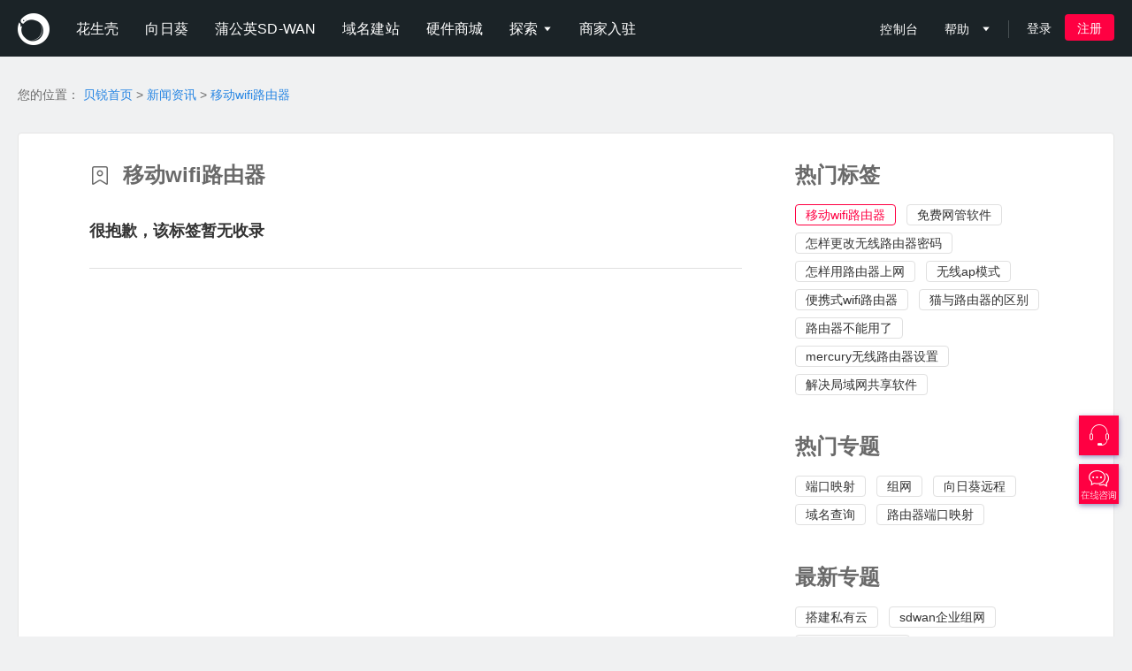

--- FILE ---
content_type: text/html; charset=UTF-8
request_url: https://www.oray.com/tag/2513
body_size: 6288
content:
<!doctype html>
<html>
<head>
    <meta charset="utf-8">
    <meta http-equiv="X-UA-Compatible" content="IE=Edge,chrome=1">
    <title>移动wifi路由器 - 贝锐官网</title>
    <meta name="keywords" content="移动wifi路由器">
    <link rel="canonical" href="https://www.oray.com/tag/2513"/>
    <link href="https://cdn.orayimg.com/css/style-2.2.67.css" rel="stylesheet"/>
    <link href="https://cdn.orayimg.com/home/css/style-responsive-2.0.3.css" rel="stylesheet">
    <link href="https://cdn.orayimg.com/home/css/tag-1.0.2.css" rel="stylesheet">
    <script src="https://cdn.orayimg.com/js/jquery-1.7.2.js"></script>
    <script src="https://cdn.orayimg.com/js/??login-1.5.7.js,common-1.1.23.js"></script>
    <script src="https://cdn.orayimg.com/js/jquery.extend/jquery.window-1.3.1.js"></script>
    <script>
(function(para) {
  var p = para.sdk_url, n = para.name, w = window, d = document, s = 'script',x = null,y = null;
  w['sensorsDataAnalytic201505'] = n;
  w[n] = w[n] || function(a) {return function() {(w[n]._q = w[n]._q || []).push([a, arguments]);}};
  var ifs = ['track','quick','register','registerPage','registerOnce','clearAllRegister','trackSignup', 'trackAbtest', 'setProfile','setOnceProfile','appendProfile', 'incrementProfile', 'deleteProfile', 'unsetProfile', 'identify','login','logout','trackLink','clearAllRegister'];
  for (var i = 0; i < ifs.length; i++) {
    w[n][ifs[i]] = w[n].call(null, ifs[i]);
  }
  if (!w[n]._t) {
    x = d.createElement(s), y = d.getElementsByTagName(s)[0];
    x.async = 1;
    x.src = p;
    y.parentNode.insertBefore(x, y);
    w[n].para = para;
  }
})({
      sdk_url: '//static.orayimg.com/track/1.9.1/sensorsdata.min.js?1.9.1',
      name: 'sa',
      server_url: '//tk.oray.com/track?project=production',
      show_log: false,
      props: {
        domainname: 'www.oray.com', 
        brand: 'ORAY',
        userid: $ && $.cookie && $.cookie("_uid_"),
        $url: location.href,
        $url_path: location.pathname,
        $title: document.title
      },
        /*heatmap_url: '//static.orayimg.com/track/1.9.1/heatmap.min.js?1.9.1',
        heatmap: {
          clickmap: 'default',
          scroll_notice_map:'default',
          scroll_delay_time: 8000,
          collect_url: function(){
          //如果只采集首页
          if (location.pathname === '/' || location.pathname === '/index.php') {
              return true;
          }
        },
      }*/
    });
    !sa.para.props.userid && delete sa.para.props.userid;
    sa.registerPage(sa.para.props);
    if (sa.para.props.userid) {
      sa.login(sa.para.props.userid, {$lib_detail: 'www.oray.com##login##/^track.tpl##31'});
    }

    sa.quick('autoTrack', {$lib_detail: 'www.oray.com##autoTrack##/^track.tpl##34'});
</script>    <script>
var ua = navigator.userAgent.toLowerCase();
if (-1 == ua.indexOf('slcc') && -1 == ua.indexOf('slrc') && -1 == ua.indexOf('phmgr') && -1 == ua.indexOf('pgymgr') && -1 == ua.indexOf('pgyvisitor') && -1 == ua.indexOf('phddns')) {
(function(i,s,o,g,r,a,m){i['GoogleAnalyticsObject']=r;i[r]=i[r]||function(){
(i[r].q=i[r].q||[]).push(arguments)},i[r].l=1*new Date();i['_ga']=function(){
var a=arguments;if(a[1]=='&uid'){var c=document.cookie.split(';');
for(var i=0,l=c.length;i<l;i++){var v=c[i].split('=');
if(v[0]==a[2]){a[2]=v[1];ga.apply(this, a);return}}}};a=s.createElement(o),
m=s.getElementsByTagName(o)[0];a.async=1;a.src=g;m.parentNode.insertBefore(a,m)
})(window,document,'script','//www.google-analytics.com/analytics.js','ga');

ga('create', 'UA-54658643-1', 'oray.com');
ga('require', 'displayfeatures');
_ga('set', '&uid', '_uid_');
ga('send', 'pageview');
} else {
    // 防止事件调用
    function ga() { return ;}
    function _ga() { return ;}
}

</script>    <script>
    var _hmt = _hmt || [];
    (function() {
        var hm = document.createElement("script");
        hm.src = "https://hm.baidu.com/hm.js?568a5bc68932b65cea27343768fa1154";
        var s = document.getElementsByTagName("script")[0];
        s.parentNode.insertBefore(hm, s);
    })();

    window._agl = window._agl || [];
    (function () {
        _agl.push(
            ['production', '_f7L2XwGXjyszb4d1e2oxPybgD']
        );
        (function () {
            var agl = document.createElement('script');
            agl.type = 'text/javascript';
            agl.async = true;
            agl.src = 'https://fxgate.baidu.com/angelia/fcagl.js?production=_f7L2XwGXjyszb4d1e2oxPybgD';
            var s = document.getElementsByTagName('script')[0];
            s.parentNode.insertBefore(agl, s);
        })();
    })();
</script></head>
<body>
    
    <style>
    .nav-li-userinfo span{
        display: none;
    }
    .common-nav .nav-list .nav-li .register{
        display: none;
    }
</style>
<div class="common-nav">
    <div class="response-container clear">
        <ul class="nav-list clear">
            <li class="nav-li">
                <a href="/" style="padding-left: 0;">
                    <span class="nav-logo oray"></span>
                </a>
            </li>
            <li class="nav-li ">
                <a href="https://hsk.oray.com/">
                    <span>花生壳</span>
                </a>
            </li>
            <li class="nav-li ">
                <a href="https://sunlogin.oray.com/">
                    <span>向日葵</span>
                </a>
            </li>
            <li class="nav-li ">
                <a href="https://pgy.oray.com/">
                    <span>蒲公英SD-WAN</span>
                </a>
            </li>
            <li class="nav-hardware nav-li ">
                <a href="https://www.oray.com/domain/">
                    <span>域名建站</span>
                </a>
            </li>
            <li class="nav-li" data-localtion="store">
                <a href="https://store.oray.com/">
                    <span>硬件商城</span>
                </a>
            </li>
            <li class="nav-li ">
                <a href="https://console.oray.com/center/education-discount/">
                    <span>探索</span>&nbsp;<i class="iconfont" style="font-size: 12px;">&#xe828;</i>
                </a>
                <ul class="slidedown-list">
                    <li>
                        <a rel="nofollow" target="_blank" href="https://club.oray.com/">贝锐社区</a>
                    </li>
                    <li>
                        <a rel="nofollow" href="https://developer.oray.com">开放平台</a>
                    </li>
                    <li>
                        <a rel="nofollow" href="https://www.oray.com/agent/">成为分销商</a>
                    </li>
                    <li>
                        <a rel="nofollow" href="https://console.oray.com/center/education-discount/">教育折扣</a>
                    </li>
                    <li>
                        <a rel="nofollow" href="https://buy.oray.com/coupon">兑换码通道</a>
                    </li>
                    <li>
                        <a rel="nofollow" href="https://www.oray.com/about/index.html">关于我们</a>
                    </li>
                </ul>
            </li>
            <li class="nav-li">
                <a href="http://www.orayfocus.com">
                    <span>商家入驻</span>
                </a>
            </li>
        </ul>
        <ul class="nav-list nav-list-right clear">
            <li class="nav-li">
                <a rel="nofollow" href="https://console.oray.com">
                    <span>控制台</span>
                </a>
            </li>
            <li class="nav-li">
                <a href="http://service.oray.com">
                    <span>帮助</span>
                    &nbsp; <i class="iconfont" style="font-size: 12px;"></i>
                </a>
                <ul class="slidedown-list" style="z-index: 100;">
                    <li>
                        <a href="https://console.oray.com/center/workorder/" rel="nofollow">
                            <span>客服工单</span>
                            &nbsp;
                            <span id="workorder_num" class="red"></span>
                        </a>
                    </li>
                    <li>
                        <a href="http://service.oray.com/vip/" rel="nofollow">钻石VIP</a>
                    </li>
                    <li>
                        <a href="http://service.oray.com/remote/" rel="nofollow">远程协助</a>
                    </li>
                </ul>
            </li>
            <li class="nav-li nav-li-line nav-li-line-r">
                <a href="javascript:void(0);"></a>
            </li>
                        <!-- 登录、注册开始 -->
            <li class="nav-li nav-li-userinfo" data-name="login-info">
                <a href="https://login.oray.com/login/?tplname=qrcode" data-login="true" data-url="" rel="nofollow" name="user-login">
                    <span>登录</span>
                </a>
            </li>
            <li class="nav-li nav-li-register" id="nav-register" style="margin-top: -2px;">
                <a href="https://console.oray.com/passport/register.html?fromurl=http%3A%2F%2Fwww.oray.com%2F" rel="nofollow" target="_blank">
                    <span class="register-btn">注册</span>
                </a>
            </li>
            <!-- 登录、注册结束 -->
                    </ul>
        <div id="nav-search-wrap" class="global-search-wrap"></div>
    </div>
</div>
    <!-- 文章内容开始 -->
    <div class="page-article-list main-ct">
        <div class="container">
            <div class="article-con">
                <div>
                    您的位置：
                    <a class="link" href="https://www.oray.com">贝锐首页</a>
                    &gt;
                    <a class="link" href="https://hsk.oray.com/news/">新闻资讯</a>
                    &gt;
                    <a class="link" href="/tag/2513">移动wifi路由器</a>
                </div>
                <div class="article-list clear">
                    <div class="list-tabel-con">
                        <div class="article-nav">
                            <span class="title">热门标签</span>
                        </div>
                        <div class="label-list">
                                                            <a href="/tag/2513" class="article-label current">移动wifi路由器</a>
                                                            <a href="/tag/2512" class="article-label">免费网管软件</a>
                                                            <a href="/tag/2511" class="article-label">怎样更改无线路由器密码</a>
                                                            <a href="/tag/2510" class="article-label">怎样用路由器上网</a>
                                                            <a href="/tag/2509" class="article-label">无线ap模式</a>
                                                            <a href="/tag/2514" class="article-label">便携式wifi路由器</a>
                                                            <a href="/tag/2515" class="article-label">猫与路由器的区别</a>
                                                            <a href="/tag/2516" class="article-label">路由器不能用了</a>
                                                            <a href="/tag/2517" class="article-label">mercury无线路由器设置</a>
                                                            <a href="/tag/2518" class="article-label">解决局域网共享软件</a>
                                                    </div>
                        <div class="article-nav" style='margin-top: 40px;'>
                            <span class="title">热门专题</span>
                        </div>
                        <div class="label-list">
                                                                                            <a href="https://hsk.oray.com/zt/2937" class="article-label">端口映射</a>
                                                                                                                            <a href="https://pgy.oray.com/zt/2938" class="article-label">组网</a>
                                                                                                                            <a href="https://sunlogin.oray.com/zt/2939" class="article-label">向日葵远程</a>
                                                                                                                            <a href="https://domain.oray.com/zt/2940" class="article-label">域名查询</a>
                                                                                                                            <a href="https://hsk.oray.com/zt/2941" class="article-label">路由器端口映射</a>
                                                                                    </div>
                        <div class="article-nav" style='margin-top: 40px;'>
                            <span class="title">最新专题</span>
                        </div>
                        <div class="label-list">
                                                                                            <a href="https://pgy.oray.com/zt/5719" class="article-label">搭建私有云</a>
                                                                                                                            <a href="https://pgy.oray.com/zt/5704" class="article-label">sdwan企业组网</a>
                                                                                                                            <a href="https://pgy.oray.com/zt/5702" class="article-label">国内SDWAN组网</a>
                                                                                                                            <a href="https://pgy.oray.com/zt/5701" class="article-label">国内企业SDWAN组网</a>
                                                                                                                            <a href="https://sunlogin.oray.com/zt/5699" class="article-label">远程控制手机的方法</a>
                                                                                                                            <a href="https://sunlogin.oray.com/zt/5698" class="article-label">如何远程控制苹果手机</a>
                                                                                                                            <a href="https://sunlogin.oray.com/zt/5696" class="article-label">远程控制 手机</a>
                                                                                                                            <a href="https://sunlogin.oray.com/zt/5694" class="article-label">手机远程控制手机方法</a>
                                                                                                                            <a href="https://sunlogin.oray.com/zt/5687" class="article-label">如何用手机远程控制手机</a>
                                                                                                                            <a href="https://sunlogin.oray.com/zt/5682" class="article-label">苹果手机怎么远程控制</a>
                                                                                    </div>
                    </div>
                    <div class="list-con">
                        <div class="article-nav">
                            <img src="https://cdn.orayimg.com/img/icon_tag.png">&nbsp;
                            <span class="title">移动wifi路由器</span>
                        </div>
                        <ul class="news-list">
                                                                                    <li>
                                <p class="article-til"><a href="javascript:void(0);">很抱歉，该标签暂无收录</a></p>
                            </li>
                                                    </ul>
                        
                    </div>
                </div>
            </div>
        </div>
    </div>
    <!-- 文章内容结束 -->

    <style>
@media(max-width:1370px){.footer dl.about,.footer dl.other,.footer dl.phone{padding-left:0;width:45%}}
@media(max-width:1370px){.footer-link dl.other,.footer-link dl.about{width:120px;}
</style>
<footer class="footer">
    <div class="footer-link clear">
        <div class="footer-link-inner clear">
            <dl class="other">
                <dt>其他</dt>
                <dd>
                    <a rel="nofollow" target="_blank" href="http://www.tudu.im/">图度</a>
                </dd>
                <dd>
                    <a rel="nofollow" target="_blank" href="http://developer.oray.com/">开发者平台</a>
                </dd>
                <dd>
                    <a rel="nofollow" target="_blank" href="https://www.oray.com/agent/">成为分销商</a>
                </dd>
            </dl>
            <dl class="about">
                <dt>关于</dt>
                <dd>
                    <a rel="nofollow" href="https://www.oray.com/about/index.html">关于我们</a>
                </dd>
                <dd>
                    <a rel="nofollow" target="_blank" href="http://service.oray.com/question/648.html">用户协议</a>
                </dd>
                <dd>
                    <a rel="nofollow" target="_blank" href="http://service.oray.com/question/1820.html">服务条款</a>
                </dd>
                <dd>
                    <a rel="nofollow" target="_blank" href="https://www.oray.com/about/contact.html">联系我们</a>
                </dd>
            </dl>
            <dl class="phone">
                <dt>购买咨询</dt>
                <dd style=" padding-right:5px;"> <strong style="color: #eee;">020-62219018</strong>
                    <span class="time">(周一至周六 9:00-18:00a)</span>
                </dd>
                <p>&nbsp;</p>
                <p class="record">增值电信业务经营许可证：沪B2-20100004 <a id="vpn-certificate-btn" href="javascript:void(0);">VPN虚拟专用网证号：B1-20180222</a></p>
                <p class="record">域名注册服务批文号：沪通信管互【2018】17号  网站备案： <a rel="nofollow" href="http://www.beian.miit.gov.cn/" target="_blank">沪B2-20100004-1</a></p>
                <p>上海贝锐信息科技股份有限公司 Copyright &copy; 2002-2026 Oray. All Rights Reserved.</p>
            </dl>
            <ul style="float: right;" class="clear">
                <li style="text-align: center;">
                                        <img height="120" src="https://cdn.orayimg.com/home/img/code_170712.png" alt="贝锐微信公众号">
                                        <p style="font-size: 14px;margin-top: 6px;color: #fff;opacity: 0.4;filter: alpha(opacity=40)">绑定"贝锐"微信领红包</p>
                </li>
            </ul>
        </div>
    </div>
</footer>

<!-- 联系客服开始 -->

<div class="fix-r-section">
    <div  class="f-btn tel-btn" data-target="tel-box">
        <i class="iconfont">&#xe864;</i>
        <div class="tel-wrap">
            <div class="tel-box" id="tel-box" style="height: auto;">
                <a href="javascript:void(0);" class="iconfont close">&#xe61f;</a>
                <div class="item-wrap">
                    <i class="iconfont">&#xe858;</i>
                    <div class="text-wrap">
                        <p class="til">购买咨询</p>
                        <p class="text"><span class="orange">400-601-0000转1</span>(周一至周六 9:00-18:00)</p>
                    </div>
                </div>
                <div class="item-wrap"> <i class="iconfont" style="position: relative;right: -6000px;filter: alpha(opacity=0);"></i>
                    <div class="text-wrap">
                        <p class="til">技术支持</p>
                        <p class="text">
                            <span class="orange">400-601-0000转3</span>
                            (周一至周日 9:00-18:00)
                        </p>
                    </div>
                </div>
                <div class="item-wrap">
                    <i class="iconfont">&#xe859;</i>
                    <div class="text-wrap">
                        <a rel="nofollow" target="_blank" href="http://www.oray.com/about/suggest.html?brand=hsk" class="til opinion">建议反馈</a>
                        <p class="text">留下你的宝贵意见和建议，我们将努力改进</p>
                    </div>
                </div>
            </div>
        </div>
    </div>

    <div style="margin-top: 10px;" class="f-btn tel-btn" data-target="questionnaire-box"><a style="color: white;" target="_blank" href="https://livechat.oray.com/live800/chatClient/chatbox.jsp?companyID=9025&configID=2"><i class="iconfont">&#xe915;</i></a>
        <span class="dot"></span>
        <div class="tel-wrap">
            <div class="tel-box" id="questionnaire-box" style="height: auto;">
                <a style="margin-right: 8px;" href="javascript:void(0);" class="iconfont close"></a>
                <a rel="nofollow" target="_blank" href="https://livechat.oray.com/live800/chatClient/chatbox.jsp?companyID=9025&configID=2" class="item-wrap">
                    <i class="iconfont">&#xe916;</i>
                    <div class="text-wrap" style="overflow: inherit;">
                        <p class="til opinion">在线咨询</p>
                        <p class="text has-hover">工作日09:00-18:00，非工作时间请留言</p>
                    </div>
                </a>
            </div>
        </div>
    </div>

   <a href="javascript:void(0);" class="bttop" style="display:none;"><i class="iconfont">&#xe865;</i></a>
</div>

<script type="text/javascript">
	$('.tel-btn').mouseenter(function(){
	    $(this).addClass('hover');
	});
	$('.tel-btn').mouseleave(function(){
	    $(this).removeClass('hover');
	});

	$('.pointer').mouseenter(function(){
	    $(this).siblings('.help-win').show();
	});
	$('.pointer').mouseout(function(){
	    $(this).siblings('.help-win').hide();
	});
	
	$(".fix-r-section .f-btn").mouseenter(function(event){
		event.stopPropagation();
		$("#"+$(this).data('target')).fadeIn(400);
	});
	
	$(".fix-r-section .f-btn").mouseleave(function(event){
		event.stopPropagation();
		$(".fix-r-section .close").click();
	});
	
	$(".fix-r-section .close").click(function(event){
	    event.stopPropagation();
	    $(this).parents('.tel-box').fadeOut(400);
	});
	
	if ($('.buy-bar-wrap').size()) {
		var winHeight = $(window).height();
		var offsetTop = $(".buy-bar-wrap").offset().top;
		var thisHeight = $(".buy-bar-wrap").height();
		$(window).resize(function(){
			winHeight = $(window).height();
			thisHeight = $(".buy-bar-wrap").height();
		});
		$(window).scroll(function(){
			var scrollTop = $(this).scrollTop();
			if (scrollTop > winHeight / 2 && scrollTop <= offsetTop - winHeight + thisHeight) {
				$("#buy-bar").addClass("fixed-b");
			} else if (scrollTop > offsetTop - winHeight || scrollTop < winHeight / 2) {
				$("#buy-bar").removeClass("fixed-b");
			}
		});
	}
	
	if ($('.solution-wrap').size()) {
		var soffsetTop = $(".solution-wrap").offset().top;
		$(window).scroll(function(){
			var scrollTop = $(this).scrollTop();
			$(".solution-wrap,.solution-wrap .container").css({
				'background-position': '50% ' + (scrollTop - soffsetTop) / 25 + 'px'
			}, 300);
		});
	}
	
	$(window).scroll(function(){
	    var isshow=$(document).scrollTop()>$(window).height()/2;
	    $('.bttop').toggle(isshow);
	});
	$('.bttop').click(function(){
	    var $body=(window.opera)?(document.compatMode=="CSS1Compat"?$('html'):$('body')):$('html,body');
	    $body.animate({
	        scrollTop: 0
	    },300);
	    return false;
	});
</script>
<div class="vpn-certificate-win" id="vpn-certificate-win">
    <img class="certificate-img" src="https://cdn.orayimg.com/img/svn_certificate.png">
</div>

<style type="text/css">
    .footer .phone p {
        color: #999999;
    }
    .vpn-certificate-win{
        display: none;
        position: fixed;
        left: 0;
        top: 0;
        right: 0;
        bottom: 0;
        z-index: 8002;
        text-align: center;
        background-color: rgba(0, 0, 0, 0.5);
    }
    .vpn-certificate-win .certificate-img{
        position: absolute;
        width: 380px;
        height: 524px;
        top: 50%;
        left: 50%;
        margin-top: -262px;
        margin-left: -190px;
        z-index: 8003;
    }
</style>

<script type="text/javascript">
    $(function() {
        $("#vpn-certificate-btn").click(function() {
            $("#vpn-certificate-win").fadeIn(300);
        })
        $("#vpn-certificate-win").click(function() {
            $("#vpn-certificate-win").fadeOut(300);
        })
    })
</script>
    <script>
        // 登录
        var options = {'static': 'https://cdn.orayimg.com', 'login': 'https://login.oray.com', 'console': 'https://console.oray.com', 'domain': 'https://domain.oray.com', 'oray': 'https://www.oray.com', 'advkey':'HOME_LOGIN_ADV'};
        OR.initLoginInfo(options);
        
        // PC导航上移
        $('.common-nav .nav-li').mouseenter(function(e) {
            var slidedownList = $(this).find('.slidedown-list');
            if(slidedownList.size() > 0) {
                slidedownList.stop(true,true).slideDown(400)
            }
            e.preventDefault();
        })
        $('.common-nav .nav-li').mouseleave(function(e) {
            var slidedownList = $(this).find('.slidedown-list');
            if(slidedownList.size() > 0) {
                slidedownList.stop(true,true).slideUp(400)
            }
            e.preventDefault();
        });

        function onResize(){
            $('.main-ct').css('height', 'auto');
            var wh = $(window).height();
            var mh = $('.main-ct').height();
            var fh = $('.footer').outerHeight();
            var bh = wh - fh - $('.main-ct').offset().top;

            var height = bh > mh ? bh : mh;

            if (height > 500) {
                $('.main-ct').css('height', height+ 'px');
            }
        }
        window.onresize = onResize;
        onResize();
    </script>

</body>
</html>

--- FILE ---
content_type: text/html; charset=UTF-8
request_url: https://login.oray.com/login/check?rand=0.21213740965551664&callback=userHandler&_=1769664158200
body_size: 19
content:
userHandler({"account":"","uid":""});

--- FILE ---
content_type: application/x-javascript
request_url: https://static.orayimg.com/track/1.9.1/sensorsdata.min.js?1.9.1
body_size: 16837
content:
!function(e,t){"object"==typeof exports&&"object"==typeof module?module.exports=t():t()}(this,function(){function app_js_bridge(){function e(e){n=e,_.isJSONString(n)&&(n=JSON.parse(n)),s&&s(n)}function t(){"object"==typeof window.SensorsData_APP_JS_Bridge&&window.SensorsData_APP_JS_Bridge.sensorsdata_call_app&&(n=SensorsData_APP_JS_Bridge.sensorsdata_call_app(),_.isJSONString(n)&&(n=JSON.parse(n)))}function r(){if(/iPad|iPhone|iPod/.test(navigator.userAgent)&&!window.MSStream){var e=document.createElement("iframe");e.setAttribute("src","sensorsanalytics://getAppInfo"),document.documentElement.appendChild(e),e.parentNode.removeChild(e),e=null}}var n=null,s=null;window.sensorsdata_app_js_bridge_call_js=function(t){e(t)},sd.getAppStatus=function(e){return r(),t(),e?void(null===n?s=e:e(n)):n}}try{var sd=window.sensorsDataAnalytic201505,has_declare;if(sd?(sd=window[sd],has_declare=!0):(sd={},has_declare=!1),"function"!=typeof sd&&"object"!=typeof sd||sd.has_load_sdk)return!1;sd._t=sd._t||1*new Date,sd.has_load_sdk=!0,"object"!=typeof JSON&&(JSON={}),function(){"use strict";function f(e){return 10>e?"0"+e:e}function this_value(){return this.valueOf()}function quote(e){return rx_escapable.lastIndex=0,rx_escapable.test(e)?'"'+e.replace(rx_escapable,function(e){var t=meta[e];return"string"==typeof t?t:"\\u"+("0000"+e.charCodeAt(0).toString(16)).slice(-4)})+'"':'"'+e+'"'}function str(e,t){var r,n,s,i,o,a=gap,c=t[e];switch(c&&"object"==typeof c&&"function"==typeof c.toJSON&&(c=c.toJSON(e)),"function"==typeof rep&&(c=rep.call(t,e,c)),typeof c){case"string":return quote(c);case"number":return isFinite(c)?String(c):"null";case"boolean":case"null":return String(c);case"object":if(!c)return"null";if(gap+=indent,o=[],"[object Array]"===Object.prototype.toString.apply(c)){for(i=c.length,r=0;i>r;r+=1)o[r]=str(r,c)||"null";return s=0===o.length?"[]":gap?"[\n"+gap+o.join(",\n"+gap)+"\n"+a+"]":"["+o.join(",")+"]",gap=a,s}if(rep&&"object"==typeof rep)for(i=rep.length,r=0;i>r;r+=1)"string"==typeof rep[r]&&(n=rep[r],s=str(n,c),s&&o.push(quote(n)+(gap?": ":":")+s));else for(n in c)Object.prototype.hasOwnProperty.call(c,n)&&(s=str(n,c),s&&o.push(quote(n)+(gap?": ":":")+s));return s=0===o.length?"{}":gap?"{\n"+gap+o.join(",\n"+gap)+"\n"+a+"}":"{"+o.join(",")+"}",gap=a,s}}var rx_one=/^[\],:{}\s]*$/,rx_two=/\\(?:["\\\/bfnrt]|u[0-9a-fA-F]{4})/g,rx_three=/"[^"\\\n\r]*"|true|false|null|-?\d+(?:\.\d*)?(?:[eE][+\-]?\d+)?/g,rx_four=/(?:^|:|,)(?:\s*\[)+/g,rx_escapable=/[\\\"\u0000-\u001f\u007f-\u009f\u00ad\u0600-\u0604\u070f\u17b4\u17b5\u200c-\u200f\u2028-\u202f\u2060-\u206f\ufeff\ufff0-\uffff]/g,rx_dangerous=/[\u0000\u00ad\u0600-\u0604\u070f\u17b4\u17b5\u200c-\u200f\u2028-\u202f\u2060-\u206f\ufeff\ufff0-\uffff]/g;"function"!=typeof Date.prototype.toJSON&&(Date.prototype.toJSON=function(){return isFinite(this.valueOf())?this.getUTCFullYear()+"-"+f(this.getUTCMonth()+1)+"-"+f(this.getUTCDate())+"T"+f(this.getUTCHours())+":"+f(this.getUTCMinutes())+":"+f(this.getUTCSeconds())+"Z":null},Boolean.prototype.toJSON=this_value,Number.prototype.toJSON=this_value,String.prototype.toJSON=this_value);var gap,indent,meta,rep;"function"!=typeof JSON.stringify&&(meta={"\b":"\\b","	":"\\t","\n":"\\n","\f":"\\f","\r":"\\r",'"':'\\"',"\\":"\\\\"},JSON.stringify=function(e,t,r){var n;if(gap="",indent="","number"==typeof r)for(n=0;r>n;n+=1)indent+=" ";else"string"==typeof r&&(indent=r);if(rep=t,t&&"function"!=typeof t&&("object"!=typeof t||"number"!=typeof t.length))throw new Error("JSON.stringify");return str("",{"":e})}),"function"!=typeof JSON.parse&&(JSON.parse=function(text,reviver){function walk(e,t){var r,n,s=e[t];if(s&&"object"==typeof s)for(r in s)Object.prototype.hasOwnProperty.call(s,r)&&(n=walk(s,r),void 0!==n?s[r]=n:delete s[r]);return reviver.call(e,t,s)}var j;if(text=String(text),rx_dangerous.lastIndex=0,rx_dangerous.test(text)&&(text=text.replace(rx_dangerous,function(e){return"\\u"+("0000"+e.charCodeAt(0).toString(16)).slice(-4)})),rx_one.test(text.replace(rx_two,"@").replace(rx_three,"]").replace(rx_four,"")))return j=eval("("+text+")"),"function"==typeof reviver?walk({"":j},""):j;throw new SyntaxError("JSON.parse")})}();var _=sd._={};sd.para_default={name:"sa",max_referrer_string_length:200,max_string_length:500,cross_subdomain:!0,show_log:!0,is_debug:!1,debug_mode:!1,debug_mode_upload:!1,session_time:0,use_client_time:!1,source_channel:[],vtrack_ignore:{},auto_init:!0,is_single_page:!1,is_trackLink:!0,source_type_config:{utm:null,search:null,social:null},callback_timeout:1e3,is_track_device_id:!1,use_app_track:!1,heatmap:{clickmap:"default",scroll_notice_map:"default"}},sd.initPara=function(e){sd.para=e||sd.para||{};var t;for(t in sd.para_default)void 0===sd.para[t]&&(sd.para[t]=sd.para_default[t]);if(sd.para.heatmap_url=sd.para.heatmap_url||sd.para.sdk_url.replace(/[^\/]+\.min\.js/,"heatmap.min.js"),_.isObject(sd.para.heatmap)&&(_.isEmptyObject(sd.para.heatmap)?sd.para.heatmap=sd.para_default.heatmap:sd.para.heatmap=_.extend(sd.para_default.heatmap,sd.para.heatmap),sd.para.heatmap.scroll_delay_time=sd.para.heatmap.scroll_delay_time||4e3),"object"==typeof sd.para.server_url&&sd.para.server_url.length)for(t=0;t<sd.para.server_url.length;t++)/sa\.gif[^\/]*$/.test(sd.para.server_url[t])||(sd.para.server_url[t]=sd.para.server_url[t].replace(/\/sa$/,"/sa.gif").replace(/(\/sa)(\?[^\/]+)$/,"/sa.gif$2"));else/sa\.gif[^\/]*$/.test(sd.para.server_url)||(sd.para.server_url=sd.para.server_url.replace(/\/sa$/,"/sa.gif").replace(/(\/sa)(\?[^\/]+)$/,"/sa.gif$2"));"string"==typeof sd.para.server_url&&(sd.para.debug_mode_url=sd.para.debug_mode_url||sd.para.server_url.replace("sa.gif","debug")),sd.para.noCache===!0?sd.para.noCache="?"+(new Date).getTime():sd.para.noCache=""};var ArrayProto=Array.prototype,FuncProto=Function.prototype,ObjProto=Object.prototype,slice=ArrayProto.slice,toString=ObjProto.toString,hasOwnProperty=ObjProto.hasOwnProperty,LIB_VERSION="1.9.1";sd.lib_version=LIB_VERSION;var error_msg=[],is_first_visitor=!1,just_test_distinctid=0,just_test_distinctid_2=0,just_test_distinctid_detail=0,just_test_distinctid_detail2=0,source_channel_standard="utm_source utm_medium utm_campaign utm_content utm_term",logger="object"==typeof logger?logger:{};logger.info=function(){if(!sd.para.show_log)return!1;if((sd.para.show_log===!0||"string"===sd.para.show_log)&&(arguments[0]=_.formatJsonString(arguments[0])),"object"==typeof console&&console.log)try{return console.log.apply(console,arguments)}catch(e){console.log(arguments[0])}},function(){var e=(FuncProto.bind,ArrayProto.forEach),t=ArrayProto.indexOf,r=Array.isArray,n={},s=_.each=function(t,r,s){if(null==t)return!1;if(e&&t.forEach===e)t.forEach(r,s);else if(t.length===+t.length){for(var i=0,o=t.length;o>i;i++)if(i in t&&r.call(s,t[i],i,t)===n)return!1}else for(var a in t)if(hasOwnProperty.call(t,a)&&r.call(s,t[a],a,t)===n)return!1};_.logger=logger,_.extend=function(e){return s(slice.call(arguments,1),function(t){for(var r in t)void 0!==t[r]&&(e[r]=t[r])}),e},_.extend2Lev=function(e){return s(slice.call(arguments,1),function(t){for(var r in t)void 0!==t[r]&&(_.isObject(t[r])&&_.isObject(e[r])?_.extend(e[r],t[r]):e[r]=t[r])}),e},_.coverExtend=function(e){return s(slice.call(arguments,1),function(t){for(var r in t)void 0!==t[r]&&void 0===e[r]&&(e[r]=t[r])}),e},_.isArray=r||function(e){return"[object Array]"===toString.call(e)},_.isFunction=function(e){if(!e)return!1;try{return/^\s*\bfunction\b/.test(e)}catch(t){return!1}},_.isArguments=function(e){return!(!e||!hasOwnProperty.call(e,"callee"))},_.toArray=function(e){return e?e.toArray?e.toArray():_.isArray(e)?slice.call(e):_.isArguments(e)?slice.call(e):_.values(e):[]},_.values=function(e){var t=[];return null==e?t:(s(e,function(e){t[t.length]=e}),t)},_.include=function(e,r){var i=!1;return null==e?i:t&&e.indexOf===t?-1!=e.indexOf(r):(s(e,function(e){return i||(i=e===r)?n:void 0}),i)}}(),_.inherit=function(e,t){return e.prototype=new t,e.prototype.constructor=e,e.superclass=t.prototype,e},_.trim=function(e){return e.replace(/^[\s\uFEFF\xA0]+|[\s\uFEFF\xA0]+$/g,"")},_.isObject=function(e){return"[object Object]"==toString.call(e)&&null!=e},_.isEmptyObject=function(e){if(_.isObject(e)){for(var t in e)if(hasOwnProperty.call(e,t))return!1;return!0}return!1},_.isUndefined=function(e){return void 0===e},_.isString=function(e){return"[object String]"==toString.call(e)},_.isDate=function(e){return"[object Date]"==toString.call(e)},_.isBoolean=function(e){return"[object Boolean]"==toString.call(e)},_.isNumber=function(e){return"[object Number]"==toString.call(e)&&/[\d\.]+/.test(String(e))},_.isElement=function(e){return!(!e||1!==e.nodeType)},_.isJSONString=function(e){try{JSON.parse(e)}catch(t){return!1}return!0},_.decodeURIComponent=function(e){var t="";try{t=decodeURIComponent(e)}catch(r){t=e}return t},_.encodeDates=function(e){return _.each(e,function(t,r){_.isDate(t)?e[r]=_.formatDate(t):_.isObject(t)&&(e[r]=_.encodeDates(t))}),e},_.now=Date.now||function(){return(new Date).getTime()},_.throttle=function(e,t,r){var n,s,i,o=null,a=0;r||(r={});var c=function(){a=r.leading===!1?0:_.now(),o=null,i=e.apply(n,s),o||(n=s=null)};return function(){var u=_.now();a||r.leading!==!1||(a=u);var l=t-(u-a);return n=this,s=arguments,0>=l||l>t?(o&&(clearTimeout(o),o=null),a=u,i=e.apply(n,s),o||(n=s=null)):o||r.trailing===!1||(o=setTimeout(c,l)),i}},_.hashCode=function(e){if("string"!=typeof e)return 0;var t=0,r=null;if(0==e.length)return t;for(var n=0;n<e.length;n++)r=e.charCodeAt(n),t=(t<<5)-t+r,t&=t;return t},_.formatDate=function(e){function t(e){return 10>e?"0"+e:e}return e.getFullYear()+"-"+t(e.getMonth()+1)+"-"+t(e.getDate())+" "+t(e.getHours())+":"+t(e.getMinutes())+":"+t(e.getSeconds())+"."+t(e.getMilliseconds())},_.searchObjDate=function(e){_.isObject(e)&&_.each(e,function(t,r){_.isObject(t)?_.searchObjDate(e[r]):_.isDate(t)&&(e[r]=_.formatDate(t))})},_.formatJsonString=function(e){try{return JSON.stringify(e,null,"  ")}catch(t){return JSON.stringify(e)}},_.formatString=function(e){return e.length>sd.para.max_string_length?(logger.info("\u5b57\u7b26\u4e32\u957f\u5ea6\u8d85\u8fc7\u9650\u5236\uff0c\u5df2\u7ecf\u505a\u622a\u53d6--"+e),e.slice(0,sd.para.max_string_length)):e},_.searchObjString=function(e){_.isObject(e)&&_.each(e,function(t,r){_.isObject(t)?_.searchObjString(e[r]):_.isString(t)&&(e[r]=_.formatString(t))})},_.unique=function(e){for(var t,r=[],n={},s=0;s<e.length;s++)t=e[s],t in n||(n[t]=!0,r.push(t));return r},_.strip_sa_properties=function(e){return _.isObject(e)?(_.each(e,function(t,r){if(_.isArray(t)){var n=[];_.each(t,function(e){_.isString(e)?n.push(e):logger.info("\u60a8\u7684\u6570\u636e-",r,t,"\u7684\u6570\u7ec4\u91cc\u7684\u503c\u5fc5\u987b\u662f\u5b57\u7b26\u4e32,\u5df2\u7ecf\u5c06\u5176\u5220\u9664")}),0!==n.length?e[r]=n:(delete e[r],logger.info("\u5df2\u7ecf\u5220\u9664\u7a7a\u7684\u6570\u7ec4"))}_.isString(t)||_.isNumber(t)||_.isDate(t)||_.isBoolean(t)||_.isArray(t)||(logger.info("\u60a8\u7684\u6570\u636e-",r,t,"-\u683c\u5f0f\u4e0d\u6ee1\u8db3\u8981\u6c42\uff0c\u6211\u4eec\u5df2\u7ecf\u5c06\u5176\u5220\u9664"),delete e[r])}),e):e},_.strip_empty_properties=function(e){var t={};return _.each(e,function(e,r){null!=e&&(t[r]=e)}),t},_.utf8Encode=function(e){e=(e+"").replace(/\r\n/g,"\n").replace(/\r/g,"\n");var t,r,n,s="",i=0;for(t=r=0,i=e.length,n=0;i>n;n++){var o=e.charCodeAt(n),a=null;128>o?r++:a=o>127&&2048>o?String.fromCharCode(o>>6|192,63&o|128):String.fromCharCode(o>>12|224,o>>6&63|128,63&o|128),null!==a&&(r>t&&(s+=e.substring(t,r)),s+=a,t=r=n+1)}return r>t&&(s+=e.substring(t,e.length)),s},_.base64Encode=function(e){var t,r,n,s,i,o,a,c,u="ABCDEFGHIJKLMNOPQRSTUVWXYZabcdefghijklmnopqrstuvwxyz0123456789+/=",l=0,d=0,p="",f=[];if(!e)return e;e=_.utf8Encode(e);do t=e.charCodeAt(l++),r=e.charCodeAt(l++),n=e.charCodeAt(l++),c=t<<16|r<<8|n,s=c>>18&63,i=c>>12&63,o=c>>6&63,a=63&c,f[d++]=u.charAt(s)+u.charAt(i)+u.charAt(o)+u.charAt(a);while(l<e.length);switch(p=f.join(""),e.length%3){case 1:p=p.slice(0,-2)+"==";break;case 2:p=p.slice(0,-1)+"="}return p},_.UUID=function(){var e=function(){for(var e=1*new Date,t=0;e==1*new Date;)t++;return e.toString(16)+t.toString(16)},t=function(){return Math.random().toString(16).replace(".","")},r=function(e){function t(e,t){var r,n=0;for(r=0;r<t.length;r++)n|=i[r]<<8*r;return e^n}var r,n,s=navigator.userAgent,i=[],o=0;for(r=0;r<s.length;r++)n=s.charCodeAt(r),i.unshift(255&n),i.length>=4&&(o=t(o,i),i=[]);return i.length>0&&(o=t(o,i)),o.toString(16)};return function(){var n=String(screen.height*screen.width);n=n&&/\d{5,}/.test(n)?n.toString(16):String(31242*Math.random()).replace(".","").slice(0,8);var s=e()+"-"+t()+"-"+r()+"-"+n+"-"+e();return s?(just_test_distinctid_2=1,s):(just_test_distinctid_2=2,(String(Math.random())+String(Math.random())+String(Math.random())).slice(2,15))}}(),_.getQueryParam=function(e,t){t=t.replace(/[\[]/,"\\[").replace(/[\]]/,"\\]");var r="[\\?&]"+t+"=([^&#]*)",n=new RegExp(r),s=n.exec(e);return null===s||s&&"string"!=typeof s[1]&&s[1].length?"":_.decodeURIComponent(s[1]).replace(/\+/g," ")},_.urlParse=function(e){var t=function(e){this._fields={Username:4,Password:5,Port:7,Protocol:2,Host:6,Path:8,URL:0,QueryString:9,Fragment:10},this._values={},this._regex=null,this._regex=/^((\w+):\/\/)?((\w+):?(\w+)?@)?([^\/\?:]+):?(\d+)?(\/?[^\?#]+)?\??([^#]+)?#?(\w*)/,"undefined"!=typeof e&&this._parse(e)};return t.prototype.setUrl=function(e){this._parse(e)},t.prototype._initValues=function(){for(var e in this._fields)this._values[e]=""},t.prototype.addQueryString=function(e){if("object"!=typeof e)return!1;var t=this._values.QueryString||"";for(var r in e)t=new RegExp(r+"[^&]+").test(t)?t.replace(new RegExp(r+"[^&]+"),r+"="+e[r]):"&"===t.slice(-1)?t+r+"="+e[r]:""===t?r+"="+e[r]:t+"&"+r+"="+e[r];this._values.QueryString=t},t.prototype.getUrl=function(){var e="";return e+=this._values.Origin,e+=this._values.Port?":"+this._values.Port:"",e+=this._values.Path,e+=this._values.QueryString?"?"+this._values.QueryString:"",e+=this._values.Fragment?"#"+this._values.Fragment:""},t.prototype.getUrl=function(){var e="";return e+=this._values.Origin,e+=this._values.Port?":"+this._values.Port:"",e+=this._values.Path,e+=this._values.QueryString?"?"+this._values.QueryString:""},t.prototype._parse=function(e){this._initValues();var t=this._regex.exec(e);if(!t)throw"DPURLParser::_parse -> Invalid URL";for(var r in this._fields)"undefined"!=typeof t[this._fields[r]]&&(this._values[r]=t[this._fields[r]]);this._values.Hostname=this._values.Host.replace(/:\d+$/,""),this._values.Origin=this._values.Protocol+"://"+this._values.Hostname},new t(e)},_.draggable=function(e,t){function r(){var e=document;return null!=e.pageXOffset?{x:e.pageXOffset,y:e.pageYOffset}:{x:e.documentElement.scrollLeft,y:e.documentElement.scrollTop}}function n(t){t=t||window.event;var n=r();e.style.left=t.clientX+n.x-l+"px",e.style.top=t.clientY+n.y-d+"px",t.stopPropagation?t.stopPropagation():t.cancelBubble=!0}function s(e){e||(e=window.event),document.removeEventListener?(document.removeEventListener("mouseup",s),document.removeEventListener("mousemove",n)):document.detachEvent&&(document.detachEvent("onmouseup",s),document.detachEvent("onmousemove",n)),e.stopPropagation?e.stopPropagation():e.cancelBubble=!0}var i=r(),o=t.clientX+i.x,a=t.clientY+i.y,c=e.offsetLeft,u=e.offsetTop,l=o-c,d=a-u;document.addEventListener?(document.addEventListener("mousemove",n),document.addEventListener("mouseup",s)):document.attachEvent&&(document.attachEvent("onmousemove",n),document.attachEvent("onmouseup",s)),t.stopPropagation?t.stopPropagation():t.cancelBubble=!0,t.preventDefault?t.preventDefault():t.returnValue=!1,e.style.bottom="auto"},_.hasStandardBrowserEnviroment=function(){return window?document?navigator?screen?void 0:"screen":"navigator":"document":"window"},_.bindReady=function(e,t){t=t||window;var r=!1,n=!0,s=t.document,i=s.documentElement,o=s.addEventListener,a=o?"addEventListener":"attachEvent",c=o?"removeEventListener":"detachEvent",u=o?"":"on",l=function(n){("readystatechange"!=n.type||"complete"==s.readyState)&&(("load"==n.type?t:s)[c](u+n.type,l,!1),!r&&(r=!0)&&e.call(t,n.type||n))},d=function(){try{i.doScroll("left")}catch(e){return void setTimeout(d,50)}l("poll")};if("complete"==s.readyState)e.call(t,"lazy");else{if(!o&&i.doScroll){try{n=!t.frameElement}catch(p){}n&&d()}s[a](u+"DOMContentLoaded",l,!1),s[a](u+"readystatechange",l,!1),t[a](u+"load",l,!1)}},_.addEvent=function(){function e(t){return t&&(t.preventDefault=e.preventDefault,t.stopPropagation=e.stopPropagation,t._getPath=e._getPath),t}function t(t,r,n){var s=function(s){if(s=s||e(window.event)){s.target=s.srcElement;var i,o,a=!0;return"function"==typeof n&&(i=n(s)),o=r.call(t,s),(!1===i||!1===o)&&(a=!1),a}};return s}e._getPath=function(){var e=this,t=function(){try{var t=e.target,r=[t];if(null===t||null===t.parentElement)return[];for(;null!==t.parentElement;)t=t.parentElement,r.unshift(t);return r}catch(n){return[]}};return this.path||this.composedPath&&this.composedPath()||t()},e.preventDefault=function(){this.returnValue=!1},e.stopPropagation=function(){this.cancelBubble=!0};var r=function(r,n,s){if(r&&r.addEventListener)r.addEventListener(n,function(t){t._getPath=e._getPath,s.call(this,t)},!1);else{var i="on"+n,o=r[i];r[i]=t(r,s,o)}};r.apply(null,arguments)},_.addHashEvent=function(e){var t="pushState"in window.history?"popstate":"hashchange";_.addEvent(window,t,e)},_.cookie={get:function(e){for(var t=e+"=",r=document.cookie.split(";"),n=0;n<r.length;n++){for(var s=r[n];" "==s.charAt(0);)s=s.substring(1,s.length);if(0==s.indexOf(t))return _.decodeURIComponent(s.substring(t.length,s.length))}return null},set:function(e,t,r,n,s){n="undefined"==typeof n?sd.para.cross_subdomain:n;var i="",o="",a="";if(r=null==r?73e3:r,n){var c=_.url("domain",location.href);i=c?"; domain=."+c:""}if(0!==r){var u=new Date;"s"===String(r).slice(-1)?u.setTime(u.getTime()+1e3*Number(String(r).slice(0,-1))):u.setTime(u.getTime()+24*r*60*60*1e3),o="; expires="+u.toGMTString()}s&&(a="; secure"),document.cookie=e+"="+encodeURIComponent(t)+o+"; path=/"+i+a},remove:function(e,t){t="undefined"==typeof t?sd.para.cross_subdomain:t,_.cookie.set(e,"",-1,t)},getCookieName:function(e){var t="";return sd.para.cross_subdomain===!1?(t=_.url("sub",location.href),t="string"==typeof t&&""!==t?"sajssdk_2015_"+e+"_"+t:"sajssdk_2015_root_"+e):t="sajssdk_2015_cross_"+e,t},getNewUser:function(){var e="new_user";return null!==this.get("sensorsdata_is_new_user")||null!==this.get(this.getCookieName(e))?!0:!1}},_.getEleInfo=function(e){if(!e.target)return!1;var t=e.target,r=t.tagName.toLowerCase(),n={};n.$element_type=r,n.$element_name=t.getAttribute("name"),n.$element_id=t.getAttribute("id"),n.$element_class_name="string"==typeof t.className?t.className:null,n.$element_target_url=t.getAttribute("href");var s="";return t.textContent?s=_.trim(t.textContent):t.innerText&&(s=_.trim(t.innerText)),s&&(s=s.replace(/[\r\n]/g," ").replace(/[ ]+/g," ").substring(0,255)),n.$element_content=s||"","input"===r&&("button"===t.type||"submit"===t.type?n.$element_content=t.value||"":sd.para.heatmap&&"function"==typeof sd.para.heatmap.collect_input&&sd.para.heatmap.collect_input(t)&&(n.$element_content=t.value||"")),n=_.strip_empty_properties(n),n.$url=location.href,n.$url_path=location.pathname,n.$title=document.title,n},_.localStorage={get:function(e){return window.localStorage.getItem(e)},parse:function(e){var t;try{t=JSON.parse(_.localStorage.get(e))||null}catch(r){}return t},set:function(e,t){window.localStorage.setItem(e,t)},remove:function(e){window.localStorage.removeItem(e)},isSupport:function(){var e=!0;try{var t="__sensorsdatasupport__",r="testIsSupportStorage";_.localStorage.set(t,r),_.localStorage.get(t)!==r&&(e=!1),_.localStorage.remove(t)}catch(n){e=!1}return e}},_.sessionStorage={isSupport:function(){var e=!0,t="__sensorsdatasupport__",r="testIsSupportStorage";try{sessionStorage&&sessionStorage.setItem?(sessionStorage.setItem(t,r),sessionStorage.removeItem(t,r),e=!0):e=!1}catch(n){e=!1}return e}},_.xhr=function(e){if(e){var t=new XMLHttpRequest;return"withCredentials"in t?t:"undefined"!=typeof XDomainRequest?new XDomainRequest:t}if(XMLHttpRequest)return new XMLHttpRequest;if(window.ActiveXObject)try{return new ActiveXObject("Msxml2.XMLHTTP")}catch(r){try{return new ActiveXObject("Microsoft.XMLHTTP")}catch(r){}}},_.ajax=function(e){function t(e){try{return JSON.parse(e)}catch(t){return{}}}var r=_.xhr(e.cors);e.type||(e.type=e.data?"POST":"GET"),e=_.extend({success:function(){},error:function(){}},e),r.onreadystatechange=function(){4==r.readyState&&(r.status>=200&&r.status<300||304==r.status?e.success(t(r.responseText)):e.error(t(r.responseText),r.status),r.onreadystatechange=null,r.onload=null)},r.open(e.type,e.url,!0);try{if(r.withCredentials=!0,_.isObject(e.header))for(var n in e.header)r.setRequestHeader(n,e.header[n]);e.data&&(r.setRequestHeader("X-Requested-With","XMLHttpRequest"),"application/json"===e.contentType?r.setRequestHeader("Content-type","application/json; charset=UTF-8"):r.setRequestHeader("Content-type","application/x-www-form-urlencoded"))}catch(s){}r.send(e.data||null)},_.loadScript=function(e){e=_.extend({success:function(){},error:function(){},appendCall:function(e){document.getElementsByTagName("head")[0].appendChild(e)}},e);var t=null;"css"===e.type&&(t=document.createElement("link"),t.rel="stylesheet",t.href=e.url),"js"===e.type&&(t=document.createElement("script"),t.async="async",t.setAttribute("charset","UTF-8"),t.src=e.url,t.type="text/javascript"),t.onload=t.onreadystatechange=function(){this.readyState&&"loaded"!==this.readyState&&"complete"!==this.readyState||(e.success(),t.onload=t.onreadystatechange=null)},t.onerror=function(){e.error(),t.onerror=null},e.appendCall(t)},_.url=function(){function e(){return new RegExp(/(.*?)\.?([^\.]*?)\.(com|net|org|biz|ws|in|me|co\.uk|co|org\.uk|ltd\.uk|plc\.uk|me\.uk|edu|mil|br\.com|cn\.com|eu\.com|hu\.com|no\.com|qc\.com|sa\.com|se\.com|se\.net|us\.com|uy\.com|ac|co\.ac|gv\.ac|or\.ac|ac\.ac|af|am|as|at|ac\.at|co\.at|gv\.at|or\.at|asn\.au|com\.au|edu\.au|org\.au|net\.au|id\.au|be|ac\.be|adm\.br|adv\.br|am\.br|arq\.br|art\.br|bio\.br|cng\.br|cnt\.br|com\.br|ecn\.br|eng\.br|esp\.br|etc\.br|eti\.br|fm\.br|fot\.br|fst\.br|g12\.br|gov\.br|ind\.br|inf\.br|jor\.br|lel\.br|med\.br|mil\.br|net\.br|nom\.br|ntr\.br|odo\.br|org\.br|ppg\.br|pro\.br|psc\.br|psi\.br|rec\.br|slg\.br|tmp\.br|tur\.br|tv\.br|vet\.br|zlg\.br|br|ab\.ca|bc\.ca|mb\.ca|nb\.ca|nf\.ca|ns\.ca|nt\.ca|on\.ca|pe\.ca|qc\.ca|sk\.ca|yk\.ca|ca|cc|ac\.cn|net\.cn|com\.cn|edu\.cn|gov\.cn|org\.cn|bj\.cn|sh\.cn|tj\.cn|cq\.cn|he\.cn|nm\.cn|ln\.cn|jl\.cn|hl\.cn|js\.cn|zj\.cn|ah\.cn|gd\.cn|gx\.cn|hi\.cn|sc\.cn|gz\.cn|yn\.cn|xz\.cn|sn\.cn|gs\.cn|qh\.cn|nx\.cn|xj\.cn|tw\.cn|hk\.cn|mo\.cn|cn|cx|cz|de|dk|fo|com\.ec|tm\.fr|com\.fr|asso\.fr|presse\.fr|fr|gf|gs|co\.il|net\.il|ac\.il|k12\.il|gov\.il|muni\.il|ac\.in|co\.in|org\.in|ernet\.in|gov\.in|net\.in|res\.in|is|it|ac\.jp|co\.jp|go\.jp|or\.jp|ne\.jp|ac\.kr|co\.kr|go\.kr|ne\.kr|nm\.kr|or\.kr|li|lt|lu|asso\.mc|tm\.mc|com\.mm|org\.mm|net\.mm|edu\.mm|gov\.mm|ms|nl|no|nu|pl|ro|org\.ro|store\.ro|tm\.ro|firm\.ro|www\.ro|arts\.ro|rec\.ro|info\.ro|nom\.ro|nt\.ro|se|si|com\.sg|org\.sg|net\.sg|gov\.sg|sk|st|tf|ac\.th|co\.th|go\.th|mi\.th|net\.th|or\.th|tm|to|com\.tr|edu\.tr|gov\.tr|k12\.tr|net\.tr|org\.tr|com\.tw|org\.tw|net\.tw|ac\.uk|uk\.com|uk\.net|gb\.com|gb\.net|vg|sh|kz|ch|info|ua|gov|name|pro|ie|hk|com\.hk|org\.hk|net\.hk|edu\.hk|us|tk|cd|by|ad|lv|eu\.lv|bz|es|jp|cl|ag|mobi|eu|co\.nz|org\.nz|net\.nz|maori\.nz|iwi\.nz|io|la|md|sc|sg|vc|tw|travel|my|se|tv|pt|com\.pt|edu\.pt|asia|fi|com\.ve|net\.ve|fi|org\.ve|web\.ve|info\.ve|co\.ve|tel|im|gr|ru|net\.ru|org\.ru|hr|com\.hr|ly|xyz)$/)}function t(e){return _.decodeURIComponent(e.replace(/\+/g," "))}function r(e,t){var r=e.charAt(0),n=t.split(r);return r===e?n:(e=parseInt(e.substring(1),10),n[0>e?n.length+e:e-1])}function n(e,r){for(var n=e.charAt(0),s=r.split("&"),i=[],o={},a=[],c=e.substring(1),u=0,l=s.length;l>u;u++)if(i=s[u].match(/(.*?)=(.*)/),i||(i=[s[u],s[u],""]),""!==i[1].replace(/\s/g,"")){if(i[2]=t(i[2]||""),c===i[1])return i[2];a=i[1].match(/(.*)\[([0-9]+)\]/),a?(o[a[1]]=o[a[1]]||[],o[a[1]][a[2]]=i[2]):o[i[1]]=i[2]}return n===e?o:o[c]}return function(t,s){var i,o={};if("tld?"===t)return e();if(s=s||window.location.toString(),!t)return s;if(t=t.toString(),i=s.match(/^mailto:([^\/].+)/))o.protocol="mailto",o.email=i[1];else{if((i=s.match(/(.*?)\/#\!(.*)/))&&(s=i[1]+i[2]),(i=s.match(/(.*?)#(.*)/))&&(o.hash=i[2],s=i[1]),o.hash&&t.match(/^#/))return n(t,o.hash);if((i=s.match(/(.*?)\?(.*)/))&&(o.query=i[2],s=i[1]),o.query&&t.match(/^\?/))return n(t,o.query);if((i=s.match(/(.*?)\:?\/\/(.*)/))&&(o.protocol=i[1].toLowerCase(),s=i[2]),(i=s.match(/(.*?)(\/.*)/))&&(o.path=i[2],s=i[1]),o.path=(o.path||"").replace(/^([^\/])/,"/$1").replace(/\/$/,""),t.match(/^[\-0-9]+$/)&&(t=t.replace(/^([^\/])/,"/$1")),t.match(/^\//))return r(t,o.path.substring(1));if(i=r("/-1",o.path.substring(1)),i&&(i=i.match(/(.*?)\.(.*)/))&&(o.file=i[0],o.filename=i[1],o.fileext=i[2]),(i=s.match(/(.*)\:([0-9]+)$/))&&(o.port=i[2],s=i[1]),(i=s.match(/(.*?)@(.*)/))&&(o.auth=i[1],s=i[2]),o.auth&&(i=o.auth.match(/(.*)\:(.*)/),o.user=i?i[1]:o.auth,o.pass=i?i[2]:void 0),o.hostname=s.toLowerCase(),"."===t.charAt(0))return r(t,o.hostname);e()&&(i=o.hostname.match(e()),i&&(o.tld=i[3],o.domain=i[2]?i[2]+"."+i[3]:void 0,o.sub=i[1]||void 0)),o.port=o.port||("https"===o.protocol?"443":"80"),o.protocol=o.protocol||("443"===o.port?"https":"http")}return t in o?o[t]:"{}"===t?o:""}}(),_.ry=function(e){return new _.ry.init(e)},_.ry.init=function(e){this.ele=e},_.ry.init.prototype={addClass:function(e){var t=" "+this.ele.className+" ";return-1===t.indexOf(" "+e+" ")&&(this.ele.className=this.ele.className+(""===this.ele.className?"":" ")+e),this},removeClass:function(e){var t=" "+this.ele.className+" ";return-1!==t.indexOf(" "+e+" ")&&(this.ele.className=t.replace(" "+e+" "," ").slice(1,-1)),this},hasClass:function(e){var t=" "+this.ele.className+" ";return-1!==t.indexOf(" "+e+" ")?!0:!1},attr:function(e,t){return"string"==typeof e&&_.isUndefined(t)?this.ele.getAttribute(e):("string"==typeof e&&(t=String(t),this.ele.setAttribute(e,t)),this)},offset:function(){var e=this.ele.getBoundingClientRect();if(e.width||e.height){var t=this.ele.ownerDocument,r=t.documentElement;return{top:e.top+window.pageYOffset-r.clientTop,left:e.left+window.pageXOffset-r.clientLeft}}return{top:0,left:0}},getSize:function(){if(!window.getComputedStyle)return{width:this.ele.offsetWidth,height:this.ele.offsetHeight};try{var e=this.ele.getBoundingClientRect();return{width:e.width,height:e.height}}catch(t){return{width:0,height:0}}},getStyle:function(e){return this.ele.currentStyle?this.ele.currentStyle[e]:this.ele.ownerDocument.defaultView.getComputedStyle(this.ele,null).getPropertyValue(e)},wrap:function(e){var t=document.createElement(e);return this.ele.parentNode.insertBefore(t,this.ele),t.appendChild(this.ele),_.ry(t)},getCssStyle:function(e){var t=this.ele.style.getPropertyValue(e);if(t)return t;var r=null;if("function"==typeof window.getMatchedCSSRules&&(r=getMatchedCSSRules(this.ele)),!r||!_.isArray(r))return null;for(var n=r.length-1;n>=0;n--){var s=r[n];if(t=s.style.getPropertyValue(e))return t}},sibling:function(e,t){for(;(e=e[t])&&1!==e.nodeType;);return e},next:function(){return this.sibling(this.ele,"nextSibling")},prev:function(e){return this.sibling(this.ele,"previousSibling")},siblings:function(e){return this.siblings((this.ele.parentNode||{}).firstChild,this.ele)},children:function(e){return this.siblings(this.ele.firstChild)},parent:function(){var e=this.ele.parentNode;return e=e&&11!==e.nodeType?e:null,_.ry(e)}},_.jssdkDebug=function(e,t){if(sd.para.is_debug)if(_.isString(e))sd.registerPage({_jssdk_debug_info:e});else{var r=store.getCookieName(),n=document.cookie.match(new RegExp(r+"[^;]+"));r=n&&n[0]?n[0]:"",e._jssdk_debug_info="("+r+")"+navigator.userAgent}},_.querySelectorAll=function(e){if("string"!=typeof e)return logger.info("\u9519\u8bef",e),[];try{return document.querySelectorAll(e)}catch(t){return logger.info("\u9519\u8bef",e),[]}},_.getReferrer=function(e){var e=e||document.referrer;return"string"!=typeof e?"\u53d6\u503c\u5f02\u5e38_referrer\u5f02\u5e38_"+String(e):(0===e.indexOf("https://www.baidu.com/")&&(e=e.split("?")[0]),e=e.slice(0,sd.para.max_referrer_string_length),"string"==typeof e?e:"")},_.getKeywordFromReferrer=function(){var e={baidu:"wd",google:"q",bing:"q",yahoo:"p",sogou:"query",so:"q"};if(document&&"string"==typeof document.referrer){if(0===document.referrer.indexOf("http")){var t=_.url("domain",document.referrer),r=_.url("?",document.referrer);for(var n in e)if(0===t.indexOf(n)&&"object"==typeof r&&r[e[n]])return r[e[n]];return"\u672a\u53d6\u5230\u503c"}return""===document.referrer?"\u672a\u53d6\u5230\u503c_\u76f4\u63a5\u6253\u5f00":"\u672a\u53d6\u5230\u503c_\u975ehttp\u7684url"}return"\u53d6\u503c\u5f02\u5e38_referrer\u5f02\u5e38_"+String(document.referrer)},_.getSourceFromReferrer=function(){function e(e,t){for(var r=0;r<e.length;r++)if(-1!==t.split("?")[0].indexOf(e[r]))return!0}var t=["www.baidu.","m.baidu.","m.sm.cn","so.com","sogou.com","youdao.com","google.","yahoo.com/","bing.com/","ask.com/"],r=["weibo.com","renren.com","kaixin001.com","douban.com","qzone.qq.com","zhihu.com","tieba.baidu.com","weixin.qq.com"],n=document.referrer||"",s=_.info.pageProp.url;if(s){var i=s.match(/(utm_source|utm_medium|utm_campaign|utm_content|utm_term)\=[^&]+/);return i&&i[0]?"\u4ed8\u8d39\u5e7f\u544a\u6d41\u91cf":e(t,n)?"\u81ea\u7136\u641c\u7d22\u6d41\u91cf":e(r,n)?"\u793e\u4ea4\u7f51\u7ad9\u6d41\u91cf":""===n?"\u76f4\u63a5\u6d41\u91cf":"\u5f15\u8350\u6d41\u91cf"}return"\u83b7\u53d6url\u5f02\u5e38"},_.info={initPage:function(){var e=_.getReferrer(),t=e?_.url("hostname",e):e,r=e?_.url("domain",e):e,n=location.href,s=n?_.url("hostname",n):n,i=n?_.url("domain",n):n;e&&!r&&_.jssdkDebug("referrer_domain\u5f02\u5e38_"+e+"_"+r),i||_.jssdkDebug("url_domain\u5f02\u5e38_"+n+"_"+i),this.pageProp={referrer:e,referrer_host:t,referrer_domain:r,url:n,url_host:s,url_domain:i}},pageProp:{},campaignParams:function(){var e=source_channel_standard.split(" "),t="",r={};return _.isArray(sd.para.source_channel)&&sd.para.source_channel.length>0&&(e=e.concat(sd.para.source_channel),e=_.unique(e)),_.each(e,function(e){t=_.getQueryParam(location.href,e),t.length&&(r[e]=t)}),r},campaignParamsStandard:function(e,t){e=e||"",t=t||"";var r=_.info.campaignParams(),n={},s={};for(var i in r)-1!==(" "+source_channel_standard+" ").indexOf(" "+i+" ")?n[e+i]=r[i]:s[t+i]=r[i];return{$utms:n,otherUtms:s}},properties:function(){return{$screen_height:Number(screen.height)||0,$screen_width:Number(screen.width)||0,$lib:"js",$lib_version:String(LIB_VERSION)}},currentProps:{},register:function(e){_.extend(_.info.currentProps,e)}},sd.sendState={},sd.sendState._complete=0,sd.sendState._receive=0,sd.sendState.getSendCall=function(e,t){if(sd.is_heatmap_render_mode)return!1;e._nocache=(String(Math.random())+String(Math.random())+String(Math.random())).replace(/\./g,"").slice(0,15);var r=e;if(e=JSON.stringify(e),logger.info(r),sd.para.use_app_track)if("object"==typeof SensorsData_APP_JS_Bridge&&SensorsData_APP_JS_Bridge.sensorsdata_track)SensorsData_APP_JS_Bridge.sensorsdata_track(e),"function"==typeof t&&t();else if(/sa-sdk-ios/.test(navigator.userAgent)&&!window.MSStream){var n=document.createElement("iframe");n.setAttribute("src","sensorsanalytics://trackEvent?event="+encodeURIComponent(e)),document.documentElement.appendChild(n),n.parentNode.removeChild(n),n=null,"function"==typeof t&&t()}else this.prepareServerUrl(e,t);else this.prepareServerUrl(e,t)},sd.sendState.getUrlPara=function(e,t){var r=_.base64Encode(t),n="crc="+_.hashCode(r);return-1!==e.indexOf("?")?e+"&data="+encodeURIComponent(r)+"&ext="+encodeURIComponent(n):e+"?data="+encodeURIComponent(r)+"&ext="+encodeURIComponent(n)},sd.sendState.prepareServerUrl=function(e,t){if(_.isArray(sd.para.server_url))for(var r=0;r<sd.para.server_url.length;r++)this.sendCall(this.getUrlPara(sd.para.server_url[r],e),t);else this.sendCall(this.getUrlPara(sd.para.server_url,e),t)},sd.sendState.stateInfo=function(e){this.callback=e.callback,this.hasCalled=!1,this.img=document.createElement("img"),this.server_url=e.server_url,this.sendState=e.sendState,this.start()},sd.sendState.stateInfo.prototype.start=function(){function e(){"object"!=typeof t||"function"!=typeof t.callback||t.hasCalled||(t.hasCalled=!0,t.callback())}var t=this;setTimeout(e,sd.para.callback_timeout),this.img.onload=function(r){this.onload=null,++t.sendState._complete,
    e()},this.img.onerror=function(t){this.onerror=null,e()},this.img.onabort=function(t){this.onabort=null,e()},this.img.src=this.server_url},sd.sendState.sendCall=function(e,t){++this._receive;var r="_state"+this._receive;this[r]=new this.stateInfo({callback:t,server_url:e,sendState:this})};var saNewUser={checkIsAddSign:function(e){"track"===e.type&&(_.cookie.getNewUser()?e.properties.$is_first_day=!0:e.properties.$is_first_day=!1)},is_first_visit_time:!1,checkIsFirstTime:function(e){"track"===e.type&&"$pageview"===e.event&&(this.is_first_visit_time?(e.properties.$is_first_time=!0,this.is_first_visit_time=!1):e.properties.$is_first_time=!1)},setDeviceId:function(e){var t=null,r=_.cookie.get("sensorsdata2015jssdkcross"),n={};null!=r&&_.isJSONString(r)&&(n=JSON.parse(r),n.$device_id&&(t=n.$device_id)),t=t||e,sd.para.cross_subdomain===!0?store.set("$device_id",t):(n.$device_id=t,_.cookie.set("sensorsdata2015jssdkcross",JSON.stringify(n),null,!0)),sd.para.is_track_device_id&&(_.info.currentProps.$device_id=t)},storeInitCheck:function(){if(is_first_visitor){var e=new Date,t={h:23-e.getHours(),m:59-e.getMinutes(),s:59-e.getSeconds()};_.cookie.set(_.cookie.getCookieName("new_user"),"1",3600*t.h+60*t.m+t.s+"s"),this.is_first_visit_time=!0}else _.cookie.getNewUser()||(this.checkIsAddSign=function(e){"track"===e.type&&(e.properties.$is_first_day=!1)}),this.checkIsFirstTime=function(e){"track"===e.type&&"$pageview"===e.event&&(e.properties.$is_first_time=!1)}},checkIsFirstLatest:function(){for(var e=["$latest_utm_source","$latest_utm_medium","$latest_utm_campaign","$latest_utm_content","$latest_utm_term"],t=store.getProps(),r=0;r<e.length;r++)e[r]in t&&(e[r].replace("latest_","")in t||(t[e[r].replace("latest_","")]=t[e[r]]),delete t[e[r]]);store.setProps(t,!0);var n=_.info.pageProp.url_domain,s=_.info.pageProp.referrer_domain;n!==s&&sd.register({$latest_traffic_source_type:_.getSourceFromReferrer(),$latest_referrer:_.info.pageProp.referrer,$latest_referrer_host:_.info.pageProp.referrer_host,$latest_search_keyword:_.getKeywordFromReferrer()});var i=_.info.campaignParamsStandard("$","_latest_"),o=i.$utms,a=i.otherUtms;_.isEmptyObject(o)||sd.register(o),_.isEmptyObject(a)||sd.register(a)}},saEvent={};saEvent.checkOption={regChecks:{regName:/^((?!^distinct_id$|^original_id$|^time$|^properties$|^id$|^first_id$|^second_id$|^users$|^events$|^event$|^user_id$|^date$|^datetime$)[a-zA-Z_$][a-zA-Z\d_$]{0,99})$/i},checkPropertiesKey:function(e){var t=this,r=!0;return _.each(e,function(e,n){t.regChecks.regName.test(n)||(r=!1)}),r},check:function(e,t){return"string"==typeof this[e]?this[this[e]](t):this[e](t)},str:function(e){return _.isString(e)?!0:(logger.info("\u8bf7\u68c0\u67e5\u53c2\u6570\u683c\u5f0f,\u5fc5\u987b\u662f\u5b57\u7b26\u4e32"),!0)},properties:function(e){return _.strip_sa_properties(e),e?_.isObject(e)?this.checkPropertiesKey(e)?!0:(logger.info("properties\u91cc\u7684key\u5fc5\u987b\u662f\u7531\u5b57\u7b26\u4e32\u6570\u5b57_\u7ec4\u6210\uff0c\u4e14\u4e0d\u80fd\u662f\u7cfb\u7edf\u4fdd\u7559\u5b57"),!0):(logger.info("properties\u53ef\u4ee5\u6ca1\u6709\uff0c\u4f46\u6709\u7684\u8bdd\u5fc5\u987b\u662f\u5bf9\u8c61"),!0):!0},propertiesMust:function(e){return _.strip_sa_properties(e),void 0===e||!_.isObject(e)||_.isEmptyObject(e)?(logger.info("properties\u5fc5\u987b\u662f\u5bf9\u8c61\u4e14\u6709\u503c"),!0):this.checkPropertiesKey(e)?!0:(logger.info("properties\u91cc\u7684key\u5fc5\u987b\u662f\u7531\u5b57\u7b26\u4e32\u6570\u5b57_\u7ec4\u6210\uff0c\u4e14\u4e0d\u80fd\u662f\u7cfb\u7edf\u4fdd\u7559\u5b57"),!0)},event:function(e){return _.isString(e)&&this.regChecks.regName.test(e)?!0:(logger.info("\u8bf7\u68c0\u67e5\u53c2\u6570\u683c\u5f0f,\u5fc5\u987b\u662f\u5b57\u7b26\u4e32,\u4e14eventName\u5fc5\u987b\u662f\u5b57\u7b26\u4e32_\u5f00\u5934,\u4e14\u4e0d\u80fd\u662f\u7cfb\u7edf\u4fdd\u7559\u5b57"),!0)},test_id:"str",group_id:"str",distinct_id:function(e){return _.isString(e)&&/^.{1,255}$/.test(e)?!0:(logger.info("distinct_id\u5fc5\u987b\u662f\u4e0d\u80fd\u4e3a\u7a7a\uff0c\u4e14\u5c0f\u4e8e255\u4f4d\u7684\u5b57\u7b26\u4e32"),!1)}},saEvent.check=function(e){var t=!0;for(var r in e)if(!this.checkOption.check(r,e[r]))return!1;return t},saEvent.send=function(e,t){var r={distinct_id:store.getDistinctId(),lib:{$lib:"js",$lib_method:"code",$lib_version:String(LIB_VERSION)},properties:{}};if(_.isObject(e)&&_.isObject(e.properties)&&!_.isEmptyObject(e.properties)&&e.properties.$lib_detail&&(r.lib.$lib_detail=e.properties.$lib_detail,delete e.properties.$lib_detail),"string"!=typeof store.getDistinctId()||""==typeof store.getDistinctId()){var n="";switch(store.getDistinctId()){case null:n="null";break;case void 0:n="undefined";break;case"":n="\u7a7a";break;default:n=String(store.getDistinctId())}error_msg.push("distinct_id-"+just_test_distinctid+"-"+just_test_distinctid_2+"-"+n+"-"+just_test_distinctid_detail+"-"+just_test_distinctid_detail2)}_.extend(r,e),error_msg.length>0&&(r.jssdk_error=error_msg.join("--")),_.isObject(e.properties)&&!_.isEmptyObject(e.properties)&&_.extend(r.properties,e.properties),_.isObject(t)&&_.extend(r.lib,t),e.type&&"profile"===e.type.slice(0,7)||(r.properties=_.extend({},_.info.properties(),store.getProps(),store.getSessionProps(),_.info.currentProps,r.properties),_.isString(r.properties.$latest_referrer)||(r.properties.$latest_referrer="\u53d6\u503c\u5f02\u5e38",_.jssdkDebug(r.properties,store.getProps())),_.isString(r.properties.$latest_referrer_host)||(r.properties.$latest_referrer_host="\u53d6\u503c\u5f02\u5e38"),_.isString(r.properties.$latest_search_keyword)||(r.properties.$latest_search_keyword="\u53d6\u503c\u5f02\u5e38"),_.isString(r.properties.$latest_traffic_source_type)||(r.properties.$latest_traffic_source_type="\u53d6\u503c\u5f02\u5e38")),r.properties.$time&&_.isDate(r.properties.$time)?(r.time=1*r.properties.$time,delete r.properties.$time):sd.para.use_client_time&&(r.time=1*new Date),_.searchObjDate(r),_.searchObjString(r),saNewUser.checkIsAddSign(r),saNewUser.checkIsFirstTime(r),sd.para.debug_mode===!0?(logger.info(r),this.debugPath(JSON.stringify(r),t)):sd.sendState.getSendCall(r,t)},saEvent.debugPath=function(e,t){var r=e,n="";n=-1!==sd.para.debug_mode_url.indexOf("?")?sd.para.debug_mode_url+"&data="+encodeURIComponent(_.base64Encode(e)):sd.para.debug_mode_url+"?data="+encodeURIComponent(_.base64Encode(e)),_.ajax({url:n,type:"GET",cors:!0,header:{"Dry-Run":String(sd.para.debug_mode_upload)},success:function(e){_.isEmptyObject(e)===!0?alert("debug\u6570\u636e\u53d1\u9001\u6210\u529f"+r):alert("debug\u5931\u8d25 \u9519\u8bef\u539f\u56e0"+JSON.stringify(e))}})};var store=sd.store={_sessionState:{},_state:{},getProps:function(){return this._state.props||{}},getSessionProps:function(){return this._sessionState},getDistinctId:function(){return this._state.distinct_id},getFirstId:function(){return this._state.first_id},toState:function(e){var t=null;if(null!=e&&_.isJSONString(e))if(t=JSON.parse(e),this._state=_.extend(t),t.distinct_id){if("object"==typeof t.props){for(var r in t.props)"string"==typeof t.props[r]&&(t.props[r]=t.props[r].slice(0,sd.para.max_referrer_string_length));this.save()}}else this.set("distinct_id",_.UUID()),error_msg.push("toStateParseDistinctError");else this.set("distinct_id",_.UUID()),error_msg.push("toStateParseError")},initSessionState:function(){var e=_.cookie.get("sensorsdata2015session"),t=null;null!==e&&"object"==typeof(t=JSON.parse(e))&&(this._sessionState=t||{})},setOnce:function(e,t){e in this._state||this.set(e,t)},set:function(e,t){this._state=this._state||{},this._state[e]=t,this.save()},change:function(e,t){this._state[e]=t},setSessionProps:function(e){var t=this._sessionState;_.extend(t,e),this.sessionSave(t)},setSessionPropsOnce:function(e){var t=this._sessionState;_.coverExtend(t,e),this.sessionSave(t)},setProps:function(e,t){var r=this._state.props||{};t?this.set("props",e):(_.extend(r,e),this.set("props",r))},removeProps:function(e){if(!_.isArray(e))return!1;for(var t=this._state.props||{},r=0;r<e.length;r++)e[r]in t&&delete t[r];this.set("props",t)},setPropsOnce:function(e){var t=this._state.props||{};_.coverExtend(t,e),this.set("props",t)},clearAllProps:function(){this._sessionState={};for(var e in this._state.props)1!==e.indexOf("latest_")&&delete this._state.props[e];this.sessionSave({}),this.save()},sessionSave:function(e){this._sessionState=e,_.cookie.set("sensorsdata2015session",JSON.stringify(this._sessionState),0)},save:function(){_.cookie.set(this.getCookieName(),JSON.stringify(this._state),73e3,sd.para.cross_subdomain)},getCookieName:function(){var e="";return sd.para.cross_subdomain===!1?(e=_.url("sub",location.href),e="string"==typeof e&&""!==e?"sa_jssdk_2015_"+e:"sa_jssdk_2015_root"):e="sensorsdata2015jssdkcross",e},init:function(){navigator.cookieEnabled||(error_msg.push("cookieNotEnable"),_.localStorage.isSupport||error_msg.push("localStorageNotEnable")),this.initSessionState();var e=_.UUID(),t=_.cookie.get(this.getCookieName());null===t?(is_first_visitor=!0,just_test_distinctid=1,this.set("distinct_id",e)):(just_test_distinctid=2,just_test_distinctid_detail=JSON.stringify(t),just_test_distinctid_detail2=JSON.stringify(document.cookie.match(/2015[^;]+/g)),_.isJSONString(t)&&JSON.parse(t).distinct_id||(is_first_visitor=!0),this.toState(t)),saNewUser.setDeviceId(e),saNewUser.storeInitCheck(),saNewUser.checkIsFirstLatest()}},commonWays={isReady:function(e){e()},getUtm:function(){return _.info.campaignParams()},getStayTime:function(){return(new Date-sd._t)/1e3},setInitReferrer:function(){var e=_.getReferrer();sd.setOnceProfile({_init_referrer:e,_init_referrer_host:_.info.pageProp.referrer_host})},setSessionReferrer:function(){var e=_.getReferrer();store.setSessionPropsOnce({_session_referrer:e,_session_referrer_host:_.info.pageProp.referrer_host})},setDefaultAttr:function(){_.info.register({_current_url:location.href,_referrer:_.getReferrer(),_referring_host:_.info.pageProp.referrer_host})},trackHeatMap:function(e){if("object"==typeof e&&e.tagName){var t=e.tagName.toLowerCase(),r=e.parentNode.tagName.toLowerCase();"button"!==t&&"a"!==t&&"a"!==r&&"button"!==r&&"input"!==t&&"textarea"!==t&&heatmap.start(null,e,t)}},autoTrackSinglePage:function(e,t){function r(){sd.track("$pageview",_.extend({$referrer:n,$referrer_host:_.url("hostname",n)||"",$url:location.href,$url_path:location.pathname,$title:document.title},e),t),n=location.href}var n=_.info.pageProp.url;r(),this.autoTrackSinglePage=r},autoTrackWithoutProfile:function(e,t){this.autoTrack(_.extend(e,{not_set_profile:!0}),t)},autoTrack:function(e,t){e=_.isObject(e)?e:{};var r=_.info.campaignParams(),n={};for(var s in r)-1!==(" "+source_channel_standard+" ").indexOf(" "+s+" ")?n["$"+s]=r[s]:n[s]=r[s];is_first_visitor&&!e.not_set_profile&&sd.setOnceProfile(_.extend({$first_visit_time:new Date,$first_referrer:_.getReferrer(),$first_browser_language:navigator.language||"\u53d6\u503c\u5f02\u5e38",$first_browser_charset:document.charset||"\u53d6\u503c\u5f02\u5e38",$first_referrer_host:_.info.pageProp.referrer_host,$first_traffic_source_type:_.getSourceFromReferrer(),$first_search_keyword:_.getKeywordFromReferrer()},n)),e.not_set_profile&&delete e.not_set_profile;var i=location.href;sd.para.is_single_page&&_.addHashEvent(function(){var r=_.getReferrer(i);sd.track("$pageview",_.extend({$referrer:r,$referrer_host:_.url("hostname",r)||"",$url:location.href,$url_path:location.pathname,$title:document.title},e),t),i=location.href}),sd.track("$pageview",_.extend({$referrer:_.getReferrer(),$referrer_host:_.info.pageProp.referrer_host,$url:location.href,$url_path:location.pathname,$title:document.title},e),t)}};sd.quick=function(){var e=slice.call(arguments),t=e[0],r=e.slice(1);return"string"==typeof t&&commonWays[t]?commonWays[t].apply(commonWays,r):void("function"==typeof t?t.apply(sd,r):logger.info("quick\u65b9\u6cd5\u4e2d\u6ca1\u6709\u8fd9\u4e2a\u529f\u80fd"+e[0]))},sd.track=function(e,t,r){saEvent.check({event:e,properties:t})&&saEvent.send({type:"track",event:e,properties:t},r)},_.trackLink=function(e,t,r){function n(e){function n(){i||(i=!0,location.href=s.href)}e.stopPropagation(),e.preventDefault();var i=!1;setTimeout(n,1e3),sd.track(t,r,n)}e=e||{};var s=null;return e.ele&&(s=e.ele),e.event&&(s=e.target?e.target:e.event.target),r=r||{},s&&"object"==typeof s?!s.href||/^javascript/.test(s.href)||s.target||s.download||s.onclick?(sd.track(t,r),!1):(e.event&&n(e.event),void(e.ele&&_.addEvent(e.ele,"click",function(e){n(e)}))):!1},sd.trackLink=function(e,t,r){"object"==typeof e&&e.tagName?_.trackLink({ele:e},t,r):"object"==typeof e&&e.target&&e.event&&_.trackLink(e,t,r)},sd.trackLinks=function(e,t,r){return r=r||{},e&&"object"==typeof e?!e.href||/^javascript/.test(e.href)||e.target?!1:void _.addEvent(e,"click",function(n){function s(){i||(i=!0,location.href=e.href)}n.preventDefault();var i=!1;setTimeout(s,1e3),sd.track(t,r,s)}):!1},sd.setProfile=function(e,t){saEvent.check({propertiesMust:e})&&saEvent.send({type:"profile_set",properties:e},t)},sd.setOnceProfile=function(e,t){saEvent.check({propertiesMust:e})&&saEvent.send({type:"profile_set_once",properties:e},t)},sd.appendProfile=function(e,t){saEvent.check({propertiesMust:e})&&(_.each(e,function(t,r){_.isString(t)?e[r]=[t]:_.isArray(t)||(delete e[r],logger.info("appendProfile\u5c5e\u6027\u7684\u503c\u5fc5\u987b\u662f\u5b57\u7b26\u4e32\u6216\u8005\u6570\u7ec4"))}),_.isEmptyObject(e)||saEvent.send({type:"profile_append",properties:e},t))},sd.incrementProfile=function(e,t){function r(e){for(var t in e)if(!/-*\d+/.test(String(e[t])))return!1;return!0}var n=e;_.isString(e)&&(e={},e[n]=1),saEvent.check({propertiesMust:e})&&(r(e)?saEvent.send({type:"profile_increment",properties:e},t):logger.info("profile_increment\u7684\u503c\u53ea\u80fd\u662f\u6570\u5b57"))},sd.deleteProfile=function(e){saEvent.send({type:"profile_delete"},e),store.set("distinct_id",_.UUID())},sd.unsetProfile=function(e,t){var r=e,n={};_.isString(e)&&(e=[],e.push(r)),_.isArray(e)?(_.each(e,function(e){_.isString(e)?n[e]=!0:logger.info("profile_unset\u7ed9\u7684\u6570\u7ec4\u91cc\u9762\u7684\u503c\u5fc5\u987b\u65f6string,\u5df2\u7ecf\u8fc7\u6ee4\u6389",e)}),saEvent.send({type:"profile_unset",properties:n},t)):logger.info("profile_unset\u7684\u53c2\u6570\u662f\u6570\u7ec4")},sd.identify=function(e,t){"number"==typeof e&&(e=String(e));var r=store.getFirstId();"undefined"==typeof e?r?store.set("first_id",_.UUID()):store.set("distinct_id",_.UUID()):saEvent.check({distinct_id:e})?t===!0?r?store.set("first_id",e):store.set("distinct_id",e):r?store.change("first_id",e):store.change("distinct_id",e):logger.info("identify\u7684\u53c2\u6570\u5fc5\u987b\u662f\u5b57\u7b26\u4e32")},sd.trackSignup=function(e,t,r,n){saEvent.check({distinct_id:e,event:t,properties:r})&&(saEvent.send({original_id:store.getFirstId()||store.getDistinctId(),distinct_id:e,type:"track_signup",event:t,properties:r},n),store.set("distinct_id",e))},sd.trackAbtest=function(e,t){},sd.registerPage=function(e){saEvent.check({properties:e})?_.extend(_.info.currentProps,e):logger.info("register\u8f93\u5165\u7684\u53c2\u6570\u6709\u8bef")},sd.clearAllRegister=function(){store.clearAllProps()},sd.register=function(e){saEvent.check({properties:e})?store.setProps(e):logger.info("register\u8f93\u5165\u7684\u53c2\u6570\u6709\u8bef")},sd.registerOnce=function(e){saEvent.check({properties:e})?store.setPropsOnce(e):logger.info("registerOnce\u8f93\u5165\u7684\u53c2\u6570\u6709\u8bef")},sd.registerSession=function(e){saEvent.check({properties:e})?store.setSessionProps(e):logger.info("registerSession\u8f93\u5165\u7684\u53c2\u6570\u6709\u8bef")},sd.registerSessionOnce=function(e){saEvent.check({properties:e})?store.setSessionPropsOnce(e):logger.info("registerSessionOnce\u8f93\u5165\u7684\u53c2\u6570\u6709\u8bef")},sd.login=function(e){if("number"==typeof e&&(e=String(e)),saEvent.check({distinct_id:e})){var t=store.getFirstId(),r=store.getDistinctId();e!==r&&(t?sd.trackSignup(e,"$SignUp"):(store.set("first_id",r),sd.trackSignup(e,"$SignUp")))}else logger.info("login\u7684\u53c2\u6570\u5fc5\u987b\u662f\u5b57\u7b26\u4e32")},sd.logout=function(e){var t=store.getFirstId();t?(store.set("first_id",""),e===!0?store.set("distinct_id",_.UUID()):store.set("distinct_id",t)):logger.info("\u6ca1\u6709first_id\uff0clogout\u5931\u8d25")};var heatmap={getDomIndex:function(e){var t=[].indexOf;if(!e.parentNode)return-1;var r=e.parentNode.children;if(!r)return-1;var n=r.length;if(t)return t.call(r,e);for(var s=0;n>s;++s)if(e==r[s])return s;return-1},selector:function(e){var t=e.parentNode&&9==e.parentNode.nodeType?-1:this.getDomIndex(e);return e.id?"#"+e.id:e.tagName.toLowerCase()+(~t?":nth-child("+(t+1)+")":"")},getDomSelector:function(e,t){if(!e||!e.parentNode||!e.parentNode.children)return!1;t=t&&t.join?t:[];var r=e.nodeName.toLowerCase();return e&&"body"!==r&&1==e.nodeType?(t.unshift(this.selector(e)),e.id?t.join(" > "):this.getDomSelector(e.parentNode,t)):(t.unshift("body"),t.join(" > "))},na:function(){var e=document.documentElement.scrollLeft||window.pageXOffset;return parseInt(isNaN(e)?0:e,10)},i:function(){var e=0;try{e=o.documentElement.scrollTop||m.pageYOffset,e=isNaN(e)?0:e}catch(t){e=0}return parseInt(e,10)},getBrowserWidth:function(){var e=window.innerWidth||document.body.clientWidth;return isNaN(e)?0:parseInt(e,10)},getBrowserHeight:function(){var e=window.innerHeight||document.body.clientHeight;return isNaN(e)?0:parseInt(e,10)},getScrollWidth:function(){var e=parseInt(document.body.scrollWidth,10);return isNaN(e)?0:e},W:function(e){var t=parseInt(+e.clientX+ +this.na(),10),e=parseInt(+e.clientY+ +this.i(),10);return{x:isNaN(t)?0:t,y:isNaN(e)?0:e}},start:function(e,t,r){if(sd.para.heatmap&&sd.para.heatmap.collect_element&&!sd.para.heatmap.collect_element(t))return!1;var n=this.getDomSelector(t),s=_.getEleInfo({target:t});if(s.$element_selector=n?n:"",sd.para.heatmap&&sd.para.heatmap.custom_property){var i=sd.para.heatmap.custom_property(t);_.isObject(i)&&(s=_.extend(s,i))}"a"===r&&sd.para.heatmap&&sd.para.heatmap.isTrackLink===!0?_.trackLink({event:e,target:t},"$WebClick",s):sd.track("$WebClick",s)},hasElement:function(e){var t=e._getPath();if(_.isArray(t)&&t.length>0)for(var r=0;r<t.length;r++)if(t[r]&&t[r].tagName&&"a"===t[r].tagName.toLowerCase())return t[r];return!1},initScrollmap:function(){if(!_.isObject(sd.para.heatmap)||"default"!==sd.para.heatmap.scroll_notice_map)return!1;var e=function(e){var t={};return t.timeout=e.timeout||1e3,t.func=e.func,t.hasInit=!1,t.inter=null,t.main=function(e){this.func(e),this.inter=null},t.go=function(e){var r={};this.inter||(r.$viewport_position=document.documentElement.scrollTop||window.pageYOffset||document.body.scrollTop||0,r.$viewport_position=Math.round(r.$viewport_position)||0,r.$viewport_height=window.innerHeight||document.documentElement.clientHeight||document.body.clientHeight||0,r.$viewport_width=window.innerWidth||document.documentElement.clientWidth||document.body.clientWidth||0,e?t.main(r):this.inter=setTimeout(function(){t.main(r)},this.timeout))},t},t=e({timeout:1e3,func:function(e){var t=new Date,r=t-this.current_time;r>sd.para.heatmap.scroll_delay_time&&(e.$url=location.href,e.$title=document.title,e.$url_path=location.pathname,e.event_duration=parseInt(r),sd.track("$WebStay",e)),this.current_time=t}});t.current_time=new Date,_.addEvent(window,"scroll",function(){t.go()}),_.addEvent(window,"unload",function(){t.go("notime")})},initHeatmap:function(){var e=this;return _.isObject(sd.para.heatmap)&&"default"===sd.para.heatmap.clickmap?_.isFunction(sd.para.heatmap.collect_url)&&!sd.para.heatmap.collect_url()?!1:("all"===sd.para.heatmap.collect_elements?sd.para.heatmap.collect_elements="all":sd.para.heatmap.collect_elements="interact",void("all"===sd.para.heatmap.collect_elements?_.addEvent(document,"click",function(t){var r=t||window.event;if(!r)return!1;var n=r.target||r.srcElement;if(!n)return!1;var s=n.tagName.toLowerCase();if("body"===s.toLowerCase()||"html"===s.toLowerCase())return!1;if(!n||!n.parentNode||!n.parentNode.children)return!1;var i=n.parentNode.tagName.toLowerCase();"a"===i||"button"===i?e.start(r,n.parentNode,n.parentNode.tagName.toLowerCase()):e.start(r,n,s)}):_.addEvent(document,"click",function(t){var r=t||window.event;if(!r)return!1;var n=r.target||r.srcElement;if(!n)return!1;var s=n.tagName.toLowerCase();if("body"===s.toLowerCase()||"html"===s.toLowerCase())return!1;if(!n||!n.parentNode||!n.parentNode.children)return!1;if(parent_ele=n.parentNode,"a"===s||"button"===s||"input"===s||"textarea"===s)e.start(r,n,s);else if("button"===parent_ele.tagName.toLowerCase()||"a"===parent_ele.tagName.toLowerCase())e.start(r,parent_ele,n.parentNode.tagName.toLowerCase());else if("area"===s&&"map"===parent_ele.tagName.toLowerCase()&&_.ry(parent_ele).prev().tagName&&"img"===_.ry(parent_ele).prev().tagName.toLowerCase())e.start(r,_.ry(parent_ele).prev(),_.ry(parent_ele).prev().tagName.toLowerCase());else{var i=e.hasElement(t);i&&e.start(r,i,i.tagName.toLowerCase())}}))):!1},prepare:function(e){function t(e,t,r){_.loadScript({success:function(){setTimeout(function(){"undefined"!=typeof sa_jssdk_heatmap_render&&sa_jssdk_heatmap_render(sd,e,t,r)},0)},error:function(){},type:"js",url:sd.para.heatmap_url})}var r=location.search.match(/sa-request-id=([^&#]+)/),n=location.search.match(/sa-request-type=([^&#]+)/),s=location.search.match(/sa-request-url=([^&#]+)/);r&&r[0]&&r[1]?(sd.is_heatmap_render_mode=!0,_.sessionStorage.isSupport()&&(s&&s[0]&&s[1]&&sessionStorage.setItem("sensors_heatmap_url",decodeURIComponent(s[1])),sessionStorage.setItem("sensors_heatmap_id",r[1]),n&&n[0]&&n[1]?"1"===n[1]||"2"===n[1]||"3"===n[1]?(n=n[1],sessionStorage.setItem("sensors_heatmap_type",n)):n=null:n=null!==sessionStorage.getItem("sensors_heatmap_type")?sessionStorage.getItem("sensors_heatmap_type"):null),t(r[1],n)):_.sessionStorage.isSupport()&&"string"==typeof sessionStorage.getItem("sensors_heatmap_id")?(sd.is_heatmap_render_mode=!0,t(sessionStorage.getItem("sensors_heatmap_id"),sessionStorage.getItem("sensors_heatmap_type"),location.href)):(e(),_.isObject(sd.para.heatmap)&&(this.initHeatmap(),this.initScrollmap()))}};return sd.init=function(e){(!e&&has_declare||e&&!has_declare)&&(sd.initPara(e),sd._init())},sd._init=function(){heatmap.prepare(function(){app_js_bridge(),_.info.initPage(),store.init(),sd._q&&_.isArray(sd._q)&&sd._q.length>0&&_.each(sd._q,function(e){sd[e[0]].apply(sd,slice.call(e[1]))})})},sd.init(),sd}catch(err){if("object"==typeof console&&console.log)try{console.log(err)}catch(e){}}});